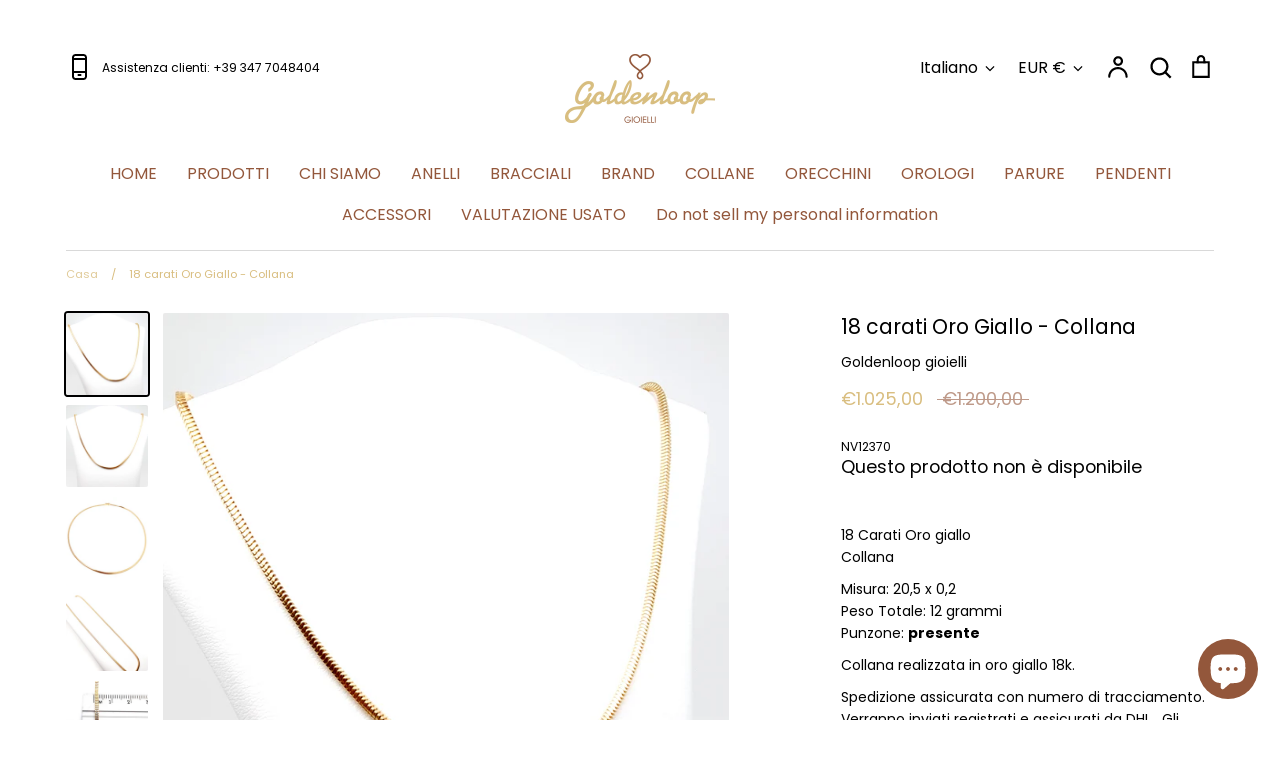

--- FILE ---
content_type: application/javascript; charset=utf-8
request_url: https://cs.iubenda.com/cookie-solution/confs/js/25898259.js
body_size: -284
content:
_iub.csRC = { showBranding: false, publicId: '9bfff8a7-6db6-11ee-8bfc-5ad8d8c564c0', floatingGroup: false };
_iub.csEnabled = true;
_iub.csPurposes = [4,3,7,1,2,5];
_iub.cpUpd = 1709857455;
_iub.csT = 0.025;
_iub.googleConsentModeV2 = true;
_iub.totalNumberOfProviders = 29;
